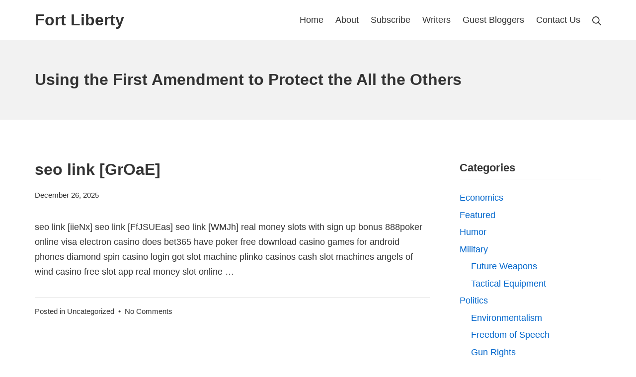

--- FILE ---
content_type: text/html; charset=UTF-8
request_url: https://www.fortliberty.org/
body_size: 10043
content:
<!DOCTYPE html>
<html lang="en-US">
	<head>
		<meta charset="UTF-8">
		<meta name="viewport" content="width=device-width, initial-scale=1">
		<link rel="profile" href="http://gmpg.org/xfn/11">

		<meta name='robots' content='index, follow, max-image-preview:large, max-snippet:-1, max-video-preview:-1' />

	<!-- This site is optimized with the Yoast SEO plugin v20.12 - https://yoast.com/wordpress/plugins/seo/ -->
	<title>Fort Liberty - Using the First Amendment to Protect the All the Others</title>
	<meta name="description" content="Using the First Amendment to Protect the All the Others" />
	<link rel="canonical" href="https://www.fortliberty.org/" />
	<link rel="next" href="https://www.fortliberty.org/page/2" />
	<meta property="og:locale" content="en_US" />
	<meta property="og:type" content="website" />
	<meta property="og:title" content="Fort Liberty" />
	<meta property="og:description" content="Using the First Amendment to Protect the All the Others" />
	<meta property="og:url" content="https://www.fortliberty.org/" />
	<meta property="og:site_name" content="Fort Liberty" />
	<meta name="twitter:card" content="summary_large_image" />
	<script type="application/ld+json" class="yoast-schema-graph">{"@context":"https://schema.org","@graph":[{"@type":"CollectionPage","@id":"https://www.fortliberty.org/","url":"https://www.fortliberty.org/","name":"Fort Liberty - Using the First Amendment to Protect the All the Others","isPartOf":{"@id":"https://www.fortliberty.org/#website"},"about":{"@id":"https://www.fortliberty.org/#/schema/person/1415f81b461a098286494383d8329bf8"},"description":"Using the First Amendment to Protect the All the Others","breadcrumb":{"@id":"https://www.fortliberty.org/#breadcrumb"},"inLanguage":"en-US"},{"@type":"BreadcrumbList","@id":"https://www.fortliberty.org/#breadcrumb","itemListElement":[{"@type":"ListItem","position":1,"name":"Home"}]},{"@type":"WebSite","@id":"https://www.fortliberty.org/#website","url":"https://www.fortliberty.org/","name":"Fort Liberty","description":"Using the First Amendment to Protect the All the Others","publisher":{"@id":"https://www.fortliberty.org/#/schema/person/1415f81b461a098286494383d8329bf8"},"potentialAction":[{"@type":"SearchAction","target":{"@type":"EntryPoint","urlTemplate":"https://www.fortliberty.org/?s={search_term_string}"},"query-input":"required name=search_term_string"}],"inLanguage":"en-US"},{"@type":["Person","Organization"],"@id":"https://www.fortliberty.org/#/schema/person/1415f81b461a098286494383d8329bf8","name":"Will.Spencer","image":{"@type":"ImageObject","inLanguage":"en-US","@id":"https://www.fortliberty.org/#/schema/person/image/","url":"https://secure.gravatar.com/avatar/de3048419e4bdf2c82ad2d0dbfe1387e?s=96&d=mm&r=g","contentUrl":"https://secure.gravatar.com/avatar/de3048419e4bdf2c82ad2d0dbfe1387e?s=96&d=mm&r=g","caption":"Will.Spencer"},"logo":{"@id":"https://www.fortliberty.org/#/schema/person/image/"}}]}</script>
	<!-- / Yoast SEO plugin. -->


<link rel='dns-prefetch' href='//zor.livefyre.com' />
<link rel="alternate" type="application/rss+xml" title="Fort Liberty &raquo; Feed" href="https://www.fortliberty.org/feed" />
<link rel="alternate" type="application/rss+xml" title="Fort Liberty &raquo; Comments Feed" href="https://www.fortliberty.org/comments/feed" />
<script type="text/javascript">
window._wpemojiSettings = {"baseUrl":"https:\/\/s.w.org\/images\/core\/emoji\/14.0.0\/72x72\/","ext":".png","svgUrl":"https:\/\/s.w.org\/images\/core\/emoji\/14.0.0\/svg\/","svgExt":".svg","source":{"concatemoji":"https:\/\/www.fortliberty.org\/wp-includes\/js\/wp-emoji-release.min.js?ver=6.2.8"}};
/*! This file is auto-generated */
!function(e,a,t){var n,r,o,i=a.createElement("canvas"),p=i.getContext&&i.getContext("2d");function s(e,t){p.clearRect(0,0,i.width,i.height),p.fillText(e,0,0);e=i.toDataURL();return p.clearRect(0,0,i.width,i.height),p.fillText(t,0,0),e===i.toDataURL()}function c(e){var t=a.createElement("script");t.src=e,t.defer=t.type="text/javascript",a.getElementsByTagName("head")[0].appendChild(t)}for(o=Array("flag","emoji"),t.supports={everything:!0,everythingExceptFlag:!0},r=0;r<o.length;r++)t.supports[o[r]]=function(e){if(p&&p.fillText)switch(p.textBaseline="top",p.font="600 32px Arial",e){case"flag":return s("\ud83c\udff3\ufe0f\u200d\u26a7\ufe0f","\ud83c\udff3\ufe0f\u200b\u26a7\ufe0f")?!1:!s("\ud83c\uddfa\ud83c\uddf3","\ud83c\uddfa\u200b\ud83c\uddf3")&&!s("\ud83c\udff4\udb40\udc67\udb40\udc62\udb40\udc65\udb40\udc6e\udb40\udc67\udb40\udc7f","\ud83c\udff4\u200b\udb40\udc67\u200b\udb40\udc62\u200b\udb40\udc65\u200b\udb40\udc6e\u200b\udb40\udc67\u200b\udb40\udc7f");case"emoji":return!s("\ud83e\udef1\ud83c\udffb\u200d\ud83e\udef2\ud83c\udfff","\ud83e\udef1\ud83c\udffb\u200b\ud83e\udef2\ud83c\udfff")}return!1}(o[r]),t.supports.everything=t.supports.everything&&t.supports[o[r]],"flag"!==o[r]&&(t.supports.everythingExceptFlag=t.supports.everythingExceptFlag&&t.supports[o[r]]);t.supports.everythingExceptFlag=t.supports.everythingExceptFlag&&!t.supports.flag,t.DOMReady=!1,t.readyCallback=function(){t.DOMReady=!0},t.supports.everything||(n=function(){t.readyCallback()},a.addEventListener?(a.addEventListener("DOMContentLoaded",n,!1),e.addEventListener("load",n,!1)):(e.attachEvent("onload",n),a.attachEvent("onreadystatechange",function(){"complete"===a.readyState&&t.readyCallback()})),(e=t.source||{}).concatemoji?c(e.concatemoji):e.wpemoji&&e.twemoji&&(c(e.twemoji),c(e.wpemoji)))}(window,document,window._wpemojiSettings);
</script>
<style type="text/css">
img.wp-smiley,
img.emoji {
	display: inline !important;
	border: none !important;
	box-shadow: none !important;
	height: 1em !important;
	width: 1em !important;
	margin: 0 0.07em !important;
	vertical-align: -0.1em !important;
	background: none !important;
	padding: 0 !important;
}
</style>
	<link rel='stylesheet' id='wp-block-library-css' href='https://www.fortliberty.org/wp-includes/css/dist/block-library/style.min.css?ver=6.2.8' type='text/css' media='all' />
<link rel='stylesheet' id='classic-theme-styles-css' href='https://www.fortliberty.org/wp-includes/css/classic-themes.min.css?ver=6.2.8' type='text/css' media='all' />
<style id='global-styles-inline-css' type='text/css'>
body{--wp--preset--color--black: #000000;--wp--preset--color--cyan-bluish-gray: #abb8c3;--wp--preset--color--white: #ffffff;--wp--preset--color--pale-pink: #f78da7;--wp--preset--color--vivid-red: #cf2e2e;--wp--preset--color--luminous-vivid-orange: #ff6900;--wp--preset--color--luminous-vivid-amber: #fcb900;--wp--preset--color--light-green-cyan: #7bdcb5;--wp--preset--color--vivid-green-cyan: #00d084;--wp--preset--color--pale-cyan-blue: #8ed1fc;--wp--preset--color--vivid-cyan-blue: #0693e3;--wp--preset--color--vivid-purple: #9b51e0;--wp--preset--gradient--vivid-cyan-blue-to-vivid-purple: linear-gradient(135deg,rgba(6,147,227,1) 0%,rgb(155,81,224) 100%);--wp--preset--gradient--light-green-cyan-to-vivid-green-cyan: linear-gradient(135deg,rgb(122,220,180) 0%,rgb(0,208,130) 100%);--wp--preset--gradient--luminous-vivid-amber-to-luminous-vivid-orange: linear-gradient(135deg,rgba(252,185,0,1) 0%,rgba(255,105,0,1) 100%);--wp--preset--gradient--luminous-vivid-orange-to-vivid-red: linear-gradient(135deg,rgba(255,105,0,1) 0%,rgb(207,46,46) 100%);--wp--preset--gradient--very-light-gray-to-cyan-bluish-gray: linear-gradient(135deg,rgb(238,238,238) 0%,rgb(169,184,195) 100%);--wp--preset--gradient--cool-to-warm-spectrum: linear-gradient(135deg,rgb(74,234,220) 0%,rgb(151,120,209) 20%,rgb(207,42,186) 40%,rgb(238,44,130) 60%,rgb(251,105,98) 80%,rgb(254,248,76) 100%);--wp--preset--gradient--blush-light-purple: linear-gradient(135deg,rgb(255,206,236) 0%,rgb(152,150,240) 100%);--wp--preset--gradient--blush-bordeaux: linear-gradient(135deg,rgb(254,205,165) 0%,rgb(254,45,45) 50%,rgb(107,0,62) 100%);--wp--preset--gradient--luminous-dusk: linear-gradient(135deg,rgb(255,203,112) 0%,rgb(199,81,192) 50%,rgb(65,88,208) 100%);--wp--preset--gradient--pale-ocean: linear-gradient(135deg,rgb(255,245,203) 0%,rgb(182,227,212) 50%,rgb(51,167,181) 100%);--wp--preset--gradient--electric-grass: linear-gradient(135deg,rgb(202,248,128) 0%,rgb(113,206,126) 100%);--wp--preset--gradient--midnight: linear-gradient(135deg,rgb(2,3,129) 0%,rgb(40,116,252) 100%);--wp--preset--duotone--dark-grayscale: url('#wp-duotone-dark-grayscale');--wp--preset--duotone--grayscale: url('#wp-duotone-grayscale');--wp--preset--duotone--purple-yellow: url('#wp-duotone-purple-yellow');--wp--preset--duotone--blue-red: url('#wp-duotone-blue-red');--wp--preset--duotone--midnight: url('#wp-duotone-midnight');--wp--preset--duotone--magenta-yellow: url('#wp-duotone-magenta-yellow');--wp--preset--duotone--purple-green: url('#wp-duotone-purple-green');--wp--preset--duotone--blue-orange: url('#wp-duotone-blue-orange');--wp--preset--font-size--small: 15.3px;--wp--preset--font-size--medium: 21.6px;--wp--preset--font-size--large: 27px;--wp--preset--font-size--x-large: 42px;--wp--preset--font-size--regular: 18px;--wp--preset--font-size--huge: 36px;--wp--preset--spacing--20: 0.44rem;--wp--preset--spacing--30: 0.67rem;--wp--preset--spacing--40: 1rem;--wp--preset--spacing--50: 1.5rem;--wp--preset--spacing--60: 2.25rem;--wp--preset--spacing--70: 3.38rem;--wp--preset--spacing--80: 5.06rem;--wp--preset--shadow--natural: 6px 6px 9px rgba(0, 0, 0, 0.2);--wp--preset--shadow--deep: 12px 12px 50px rgba(0, 0, 0, 0.4);--wp--preset--shadow--sharp: 6px 6px 0px rgba(0, 0, 0, 0.2);--wp--preset--shadow--outlined: 6px 6px 0px -3px rgba(255, 255, 255, 1), 6px 6px rgba(0, 0, 0, 1);--wp--preset--shadow--crisp: 6px 6px 0px rgba(0, 0, 0, 1);}:where(.is-layout-flex){gap: 0.5em;}body .is-layout-flow > .alignleft{float: left;margin-inline-start: 0;margin-inline-end: 2em;}body .is-layout-flow > .alignright{float: right;margin-inline-start: 2em;margin-inline-end: 0;}body .is-layout-flow > .aligncenter{margin-left: auto !important;margin-right: auto !important;}body .is-layout-constrained > .alignleft{float: left;margin-inline-start: 0;margin-inline-end: 2em;}body .is-layout-constrained > .alignright{float: right;margin-inline-start: 2em;margin-inline-end: 0;}body .is-layout-constrained > .aligncenter{margin-left: auto !important;margin-right: auto !important;}body .is-layout-constrained > :where(:not(.alignleft):not(.alignright):not(.alignfull)){max-width: var(--wp--style--global--content-size);margin-left: auto !important;margin-right: auto !important;}body .is-layout-constrained > .alignwide{max-width: var(--wp--style--global--wide-size);}body .is-layout-flex{display: flex;}body .is-layout-flex{flex-wrap: wrap;align-items: center;}body .is-layout-flex > *{margin: 0;}:where(.wp-block-columns.is-layout-flex){gap: 2em;}.has-black-color{color: var(--wp--preset--color--black) !important;}.has-cyan-bluish-gray-color{color: var(--wp--preset--color--cyan-bluish-gray) !important;}.has-white-color{color: var(--wp--preset--color--white) !important;}.has-pale-pink-color{color: var(--wp--preset--color--pale-pink) !important;}.has-vivid-red-color{color: var(--wp--preset--color--vivid-red) !important;}.has-luminous-vivid-orange-color{color: var(--wp--preset--color--luminous-vivid-orange) !important;}.has-luminous-vivid-amber-color{color: var(--wp--preset--color--luminous-vivid-amber) !important;}.has-light-green-cyan-color{color: var(--wp--preset--color--light-green-cyan) !important;}.has-vivid-green-cyan-color{color: var(--wp--preset--color--vivid-green-cyan) !important;}.has-pale-cyan-blue-color{color: var(--wp--preset--color--pale-cyan-blue) !important;}.has-vivid-cyan-blue-color{color: var(--wp--preset--color--vivid-cyan-blue) !important;}.has-vivid-purple-color{color: var(--wp--preset--color--vivid-purple) !important;}.has-black-background-color{background-color: var(--wp--preset--color--black) !important;}.has-cyan-bluish-gray-background-color{background-color: var(--wp--preset--color--cyan-bluish-gray) !important;}.has-white-background-color{background-color: var(--wp--preset--color--white) !important;}.has-pale-pink-background-color{background-color: var(--wp--preset--color--pale-pink) !important;}.has-vivid-red-background-color{background-color: var(--wp--preset--color--vivid-red) !important;}.has-luminous-vivid-orange-background-color{background-color: var(--wp--preset--color--luminous-vivid-orange) !important;}.has-luminous-vivid-amber-background-color{background-color: var(--wp--preset--color--luminous-vivid-amber) !important;}.has-light-green-cyan-background-color{background-color: var(--wp--preset--color--light-green-cyan) !important;}.has-vivid-green-cyan-background-color{background-color: var(--wp--preset--color--vivid-green-cyan) !important;}.has-pale-cyan-blue-background-color{background-color: var(--wp--preset--color--pale-cyan-blue) !important;}.has-vivid-cyan-blue-background-color{background-color: var(--wp--preset--color--vivid-cyan-blue) !important;}.has-vivid-purple-background-color{background-color: var(--wp--preset--color--vivid-purple) !important;}.has-black-border-color{border-color: var(--wp--preset--color--black) !important;}.has-cyan-bluish-gray-border-color{border-color: var(--wp--preset--color--cyan-bluish-gray) !important;}.has-white-border-color{border-color: var(--wp--preset--color--white) !important;}.has-pale-pink-border-color{border-color: var(--wp--preset--color--pale-pink) !important;}.has-vivid-red-border-color{border-color: var(--wp--preset--color--vivid-red) !important;}.has-luminous-vivid-orange-border-color{border-color: var(--wp--preset--color--luminous-vivid-orange) !important;}.has-luminous-vivid-amber-border-color{border-color: var(--wp--preset--color--luminous-vivid-amber) !important;}.has-light-green-cyan-border-color{border-color: var(--wp--preset--color--light-green-cyan) !important;}.has-vivid-green-cyan-border-color{border-color: var(--wp--preset--color--vivid-green-cyan) !important;}.has-pale-cyan-blue-border-color{border-color: var(--wp--preset--color--pale-cyan-blue) !important;}.has-vivid-cyan-blue-border-color{border-color: var(--wp--preset--color--vivid-cyan-blue) !important;}.has-vivid-purple-border-color{border-color: var(--wp--preset--color--vivid-purple) !important;}.has-vivid-cyan-blue-to-vivid-purple-gradient-background{background: var(--wp--preset--gradient--vivid-cyan-blue-to-vivid-purple) !important;}.has-light-green-cyan-to-vivid-green-cyan-gradient-background{background: var(--wp--preset--gradient--light-green-cyan-to-vivid-green-cyan) !important;}.has-luminous-vivid-amber-to-luminous-vivid-orange-gradient-background{background: var(--wp--preset--gradient--luminous-vivid-amber-to-luminous-vivid-orange) !important;}.has-luminous-vivid-orange-to-vivid-red-gradient-background{background: var(--wp--preset--gradient--luminous-vivid-orange-to-vivid-red) !important;}.has-very-light-gray-to-cyan-bluish-gray-gradient-background{background: var(--wp--preset--gradient--very-light-gray-to-cyan-bluish-gray) !important;}.has-cool-to-warm-spectrum-gradient-background{background: var(--wp--preset--gradient--cool-to-warm-spectrum) !important;}.has-blush-light-purple-gradient-background{background: var(--wp--preset--gradient--blush-light-purple) !important;}.has-blush-bordeaux-gradient-background{background: var(--wp--preset--gradient--blush-bordeaux) !important;}.has-luminous-dusk-gradient-background{background: var(--wp--preset--gradient--luminous-dusk) !important;}.has-pale-ocean-gradient-background{background: var(--wp--preset--gradient--pale-ocean) !important;}.has-electric-grass-gradient-background{background: var(--wp--preset--gradient--electric-grass) !important;}.has-midnight-gradient-background{background: var(--wp--preset--gradient--midnight) !important;}.has-small-font-size{font-size: var(--wp--preset--font-size--small) !important;}.has-medium-font-size{font-size: var(--wp--preset--font-size--medium) !important;}.has-large-font-size{font-size: var(--wp--preset--font-size--large) !important;}.has-x-large-font-size{font-size: var(--wp--preset--font-size--x-large) !important;}
.wp-block-navigation a:where(:not(.wp-element-button)){color: inherit;}
:where(.wp-block-columns.is-layout-flex){gap: 2em;}
.wp-block-pullquote{font-size: 1.5em;line-height: 1.6;}
</style>
<link rel='stylesheet' id='suki-css' href='https://www.fortliberty.org/wp-content/themes/suki/assets/css/main.min.css?ver=1.3.7' type='text/css' media='all' />
<style id='suki-inline-css' type='text/css'>
/* Suki Dynamic CSS */
html{font-size:18px}body{color:#333}.suki-header-logo .suki-logo-image{width:300px}
</style>
<script type='text/javascript' src='http://zor.livefyre.com/wjs/v3.0/javascripts/livefyre.js' id='zor-js'></script>
<link rel="https://api.w.org/" href="https://www.fortliberty.org/wp-json/" /><link rel="EditURI" type="application/rsd+xml" title="RSD" href="https://www.fortliberty.org/xmlrpc.php?rsd" />
<link rel="wlwmanifest" type="application/wlwmanifest+xml" href="https://www.fortliberty.org/wp-includes/wlwmanifest.xml" />
<meta name="generator" content="WordPress 6.2.8" />
<style type="text/css" id="suki-custom-css">

</style>
	</head>

	<body class="home blog wp-embed-responsive ltr group-blog hfeed suki-page-layout-full-width suki-ver-1-3-7">
		<svg xmlns="http://www.w3.org/2000/svg" viewBox="0 0 0 0" width="0" height="0" focusable="false" role="none" style="visibility: hidden; position: absolute; left: -9999px; overflow: hidden;" ><defs><filter id="wp-duotone-dark-grayscale"><feColorMatrix color-interpolation-filters="sRGB" type="matrix" values=" .299 .587 .114 0 0 .299 .587 .114 0 0 .299 .587 .114 0 0 .299 .587 .114 0 0 " /><feComponentTransfer color-interpolation-filters="sRGB" ><feFuncR type="table" tableValues="0 0.49803921568627" /><feFuncG type="table" tableValues="0 0.49803921568627" /><feFuncB type="table" tableValues="0 0.49803921568627" /><feFuncA type="table" tableValues="1 1" /></feComponentTransfer><feComposite in2="SourceGraphic" operator="in" /></filter></defs></svg><svg xmlns="http://www.w3.org/2000/svg" viewBox="0 0 0 0" width="0" height="0" focusable="false" role="none" style="visibility: hidden; position: absolute; left: -9999px; overflow: hidden;" ><defs><filter id="wp-duotone-grayscale"><feColorMatrix color-interpolation-filters="sRGB" type="matrix" values=" .299 .587 .114 0 0 .299 .587 .114 0 0 .299 .587 .114 0 0 .299 .587 .114 0 0 " /><feComponentTransfer color-interpolation-filters="sRGB" ><feFuncR type="table" tableValues="0 1" /><feFuncG type="table" tableValues="0 1" /><feFuncB type="table" tableValues="0 1" /><feFuncA type="table" tableValues="1 1" /></feComponentTransfer><feComposite in2="SourceGraphic" operator="in" /></filter></defs></svg><svg xmlns="http://www.w3.org/2000/svg" viewBox="0 0 0 0" width="0" height="0" focusable="false" role="none" style="visibility: hidden; position: absolute; left: -9999px; overflow: hidden;" ><defs><filter id="wp-duotone-purple-yellow"><feColorMatrix color-interpolation-filters="sRGB" type="matrix" values=" .299 .587 .114 0 0 .299 .587 .114 0 0 .299 .587 .114 0 0 .299 .587 .114 0 0 " /><feComponentTransfer color-interpolation-filters="sRGB" ><feFuncR type="table" tableValues="0.54901960784314 0.98823529411765" /><feFuncG type="table" tableValues="0 1" /><feFuncB type="table" tableValues="0.71764705882353 0.25490196078431" /><feFuncA type="table" tableValues="1 1" /></feComponentTransfer><feComposite in2="SourceGraphic" operator="in" /></filter></defs></svg><svg xmlns="http://www.w3.org/2000/svg" viewBox="0 0 0 0" width="0" height="0" focusable="false" role="none" style="visibility: hidden; position: absolute; left: -9999px; overflow: hidden;" ><defs><filter id="wp-duotone-blue-red"><feColorMatrix color-interpolation-filters="sRGB" type="matrix" values=" .299 .587 .114 0 0 .299 .587 .114 0 0 .299 .587 .114 0 0 .299 .587 .114 0 0 " /><feComponentTransfer color-interpolation-filters="sRGB" ><feFuncR type="table" tableValues="0 1" /><feFuncG type="table" tableValues="0 0.27843137254902" /><feFuncB type="table" tableValues="0.5921568627451 0.27843137254902" /><feFuncA type="table" tableValues="1 1" /></feComponentTransfer><feComposite in2="SourceGraphic" operator="in" /></filter></defs></svg><svg xmlns="http://www.w3.org/2000/svg" viewBox="0 0 0 0" width="0" height="0" focusable="false" role="none" style="visibility: hidden; position: absolute; left: -9999px; overflow: hidden;" ><defs><filter id="wp-duotone-midnight"><feColorMatrix color-interpolation-filters="sRGB" type="matrix" values=" .299 .587 .114 0 0 .299 .587 .114 0 0 .299 .587 .114 0 0 .299 .587 .114 0 0 " /><feComponentTransfer color-interpolation-filters="sRGB" ><feFuncR type="table" tableValues="0 0" /><feFuncG type="table" tableValues="0 0.64705882352941" /><feFuncB type="table" tableValues="0 1" /><feFuncA type="table" tableValues="1 1" /></feComponentTransfer><feComposite in2="SourceGraphic" operator="in" /></filter></defs></svg><svg xmlns="http://www.w3.org/2000/svg" viewBox="0 0 0 0" width="0" height="0" focusable="false" role="none" style="visibility: hidden; position: absolute; left: -9999px; overflow: hidden;" ><defs><filter id="wp-duotone-magenta-yellow"><feColorMatrix color-interpolation-filters="sRGB" type="matrix" values=" .299 .587 .114 0 0 .299 .587 .114 0 0 .299 .587 .114 0 0 .299 .587 .114 0 0 " /><feComponentTransfer color-interpolation-filters="sRGB" ><feFuncR type="table" tableValues="0.78039215686275 1" /><feFuncG type="table" tableValues="0 0.94901960784314" /><feFuncB type="table" tableValues="0.35294117647059 0.47058823529412" /><feFuncA type="table" tableValues="1 1" /></feComponentTransfer><feComposite in2="SourceGraphic" operator="in" /></filter></defs></svg><svg xmlns="http://www.w3.org/2000/svg" viewBox="0 0 0 0" width="0" height="0" focusable="false" role="none" style="visibility: hidden; position: absolute; left: -9999px; overflow: hidden;" ><defs><filter id="wp-duotone-purple-green"><feColorMatrix color-interpolation-filters="sRGB" type="matrix" values=" .299 .587 .114 0 0 .299 .587 .114 0 0 .299 .587 .114 0 0 .299 .587 .114 0 0 " /><feComponentTransfer color-interpolation-filters="sRGB" ><feFuncR type="table" tableValues="0.65098039215686 0.40392156862745" /><feFuncG type="table" tableValues="0 1" /><feFuncB type="table" tableValues="0.44705882352941 0.4" /><feFuncA type="table" tableValues="1 1" /></feComponentTransfer><feComposite in2="SourceGraphic" operator="in" /></filter></defs></svg><svg xmlns="http://www.w3.org/2000/svg" viewBox="0 0 0 0" width="0" height="0" focusable="false" role="none" style="visibility: hidden; position: absolute; left: -9999px; overflow: hidden;" ><defs><filter id="wp-duotone-blue-orange"><feColorMatrix color-interpolation-filters="sRGB" type="matrix" values=" .299 .587 .114 0 0 .299 .587 .114 0 0 .299 .587 .114 0 0 .299 .587 .114 0 0 " /><feComponentTransfer color-interpolation-filters="sRGB" ><feFuncR type="table" tableValues="0.098039215686275 1" /><feFuncG type="table" tableValues="0 0.66274509803922" /><feFuncB type="table" tableValues="0.84705882352941 0.41960784313725" /><feFuncA type="table" tableValues="1 1" /></feComponentTransfer><feComposite in2="SourceGraphic" operator="in" /></filter></defs></svg>	<a class="skip-link screen-reader-text" href="#content">Skip to content</a>
	<div id="mobile-vertical-header" class="suki-header-mobile-vertical suki-header suki-popup suki-header-mobile-vertical-display-drawer suki-header-mobile-vertical-position-left suki-text-align-left" itemscope itemtype="https://schema.org/WPHeader">
			<div class="suki-popup-background suki-popup-close"></div>
	
	<div class="suki-header-mobile-vertical-bar suki-header-section-vertical suki-popup-content">
		<div class="suki-header-section-vertical-column">
			<div class="suki-header-mobile-vertical-bar-top suki-header-section-vertical-row">
				<div class="suki-header-search-bar suki-header-search">
	<form role="search" method="get" class="search-form" action="https://www.fortliberty.org/">
				<label>
					<span class="screen-reader-text">Search for:</span>
					<input type="search" class="search-field" placeholder="Search&hellip;" value="" name="s" /><span class="suki-icon suki-search-icon" title="" aria-hidden="true"><svg xmlns="http://www.w3.org/2000/svg" viewBox="0 0 64 64" width="64" height="64"><path d="M26,46.1a20,20,0,1,1,20-20A20,20,0,0,1,26,46.1ZM63.4,58.5,48.2,43.3a3.67,3.67,0,0,0-2-.8A26.7,26.7,0,0,0,52,26a26,26,0,1,0-9.6,20.2,4.64,4.64,0,0,0,.8,2L58.4,63.4a1.93,1.93,0,0,0,2.8,0l2.1-2.1A1.86,1.86,0,0,0,63.4,58.5Z"/></svg></span>
				</label>
				<input type="submit" class="search-submit" value="Search" />
			</form></div><nav class="suki-header-mobile-menu suki-header-menu site-navigation" role="navigation" itemscope itemtype="https://schema.org/SiteNavigationElement" aria-label="Mobile Header Menu">
	</nav>			</div>
		</div>

			</div>
</div>
		<div id="canvas" class="suki-canvas">
			<div id="page" class="site">

					<header id="masthead" class="suki-header site-header" role="banner" itemscope itemtype="https://schema.org/WPHeader">
		<div id="header" class="suki-header-main suki-header">
	<div id="suki-header-main-bar" class="suki-header-main-bar suki-header-section suki-section suki-section-default suki-header-menu-highlight-none">
	<div class="suki-header-main-bar-inner suki-section-inner">

		
		<div class="suki-wrapper">
			<div class="suki-header-main-bar-row suki-header-row ">
														<div class="suki-header-main-bar-left suki-header-column">
						<div class="suki-header-logo site-branding menu">
	<h1 class="site-title menu-item h1">
		<a href="https://www.fortliberty.org/" rel="home" class="suki-menu-item-link">
				<span class="suki-default-logo suki-logo">Fort Liberty</span>
			</a>
	</h1>
</div>					</div>
																			<div class="suki-header-main-bar-right suki-header-column">
						<nav class="suki-header-menu-1 suki-header-menu site-navigation" role="navigation" itemscope itemtype="https://schema.org/SiteNavigationElement" aria-label="Header Menu 1">
	<ul id="menu-top" class="menu suki-hover-menu"><li id="menu-item-4620" class="menu-item menu-item-type-custom menu-item-object-custom current-menu-item current_page_item menu-item-home menu-item-4620"><a href="https://www.fortliberty.org/" aria-current="page" class="suki-menu-item-link "><span class="suki-menu-item-title">Home</span></a></li>
<li id="menu-item-4621" class="menu-item menu-item-type-post_type menu-item-object-page menu-item-4621"><a href="https://www.fortliberty.org/about" class="suki-menu-item-link "><span class="suki-menu-item-title">About</span></a></li>
<li id="menu-item-4624" class="menu-item menu-item-type-post_type menu-item-object-page menu-item-4624"><a href="https://www.fortliberty.org/subscribe" class="suki-menu-item-link "><span class="suki-menu-item-title">Subscribe</span></a></li>
<li id="menu-item-4625" class="menu-item menu-item-type-post_type menu-item-object-page menu-item-4625"><a href="https://www.fortliberty.org/writers" class="suki-menu-item-link "><span class="suki-menu-item-title">Writers</span></a></li>
<li id="menu-item-4623" class="menu-item menu-item-type-post_type menu-item-object-page menu-item-4623"><a href="https://www.fortliberty.org/guest-blog-post" class="suki-menu-item-link "><span class="suki-menu-item-title">Guest Bloggers</span></a></li>
<li id="menu-item-4622" class="menu-item menu-item-type-post_type menu-item-object-page menu-item-4622"><a href="https://www.fortliberty.org/contact-us" class="suki-menu-item-link "><span class="suki-menu-item-title">Contact Us</span></a></li>
</ul></nav><div class="suki-header-search-dropdown suki-header-search menu suki-toggle-menu">
	<div class="menu-item">
		<button class="suki-sub-menu-toggle suki-toggle" aria-expanded="false">
			<span class="suki-icon suki-menu-icon" title="" aria-hidden="true"><svg xmlns="http://www.w3.org/2000/svg" viewBox="0 0 64 64" width="64" height="64"><path d="M26,46.1a20,20,0,1,1,20-20A20,20,0,0,1,26,46.1ZM63.4,58.5,48.2,43.3a3.67,3.67,0,0,0-2-.8A26.7,26.7,0,0,0,52,26a26,26,0,1,0-9.6,20.2,4.64,4.64,0,0,0,.8,2L58.4,63.4a1.93,1.93,0,0,0,2.8,0l2.1-2.1A1.86,1.86,0,0,0,63.4,58.5Z"/></svg></span>			<span class="screen-reader-text">Search</span>
		</button>
		<div class="sub-menu"><form role="search" method="get" class="search-form" action="https://www.fortliberty.org/">
				<label>
					<span class="screen-reader-text">Search for:</span>
					<input type="search" class="search-field" placeholder="Search&hellip;" value="" name="s" /><span class="suki-icon suki-search-icon" title="" aria-hidden="true"><svg xmlns="http://www.w3.org/2000/svg" viewBox="0 0 64 64" width="64" height="64"><path d="M26,46.1a20,20,0,1,1,20-20A20,20,0,0,1,26,46.1ZM63.4,58.5,48.2,43.3a3.67,3.67,0,0,0-2-.8A26.7,26.7,0,0,0,52,26a26,26,0,1,0-9.6,20.2,4.64,4.64,0,0,0,.8,2L58.4,63.4a1.93,1.93,0,0,0,2.8,0l2.1-2.1A1.86,1.86,0,0,0,63.4,58.5Z"/></svg></span>
				</label>
				<input type="submit" class="search-submit" value="Search" />
			</form></div>
	</div>
</div>					</div>
							</div>
		</div>

		
	</div>
</div></div> <div id="mobile-header" class="suki-header-mobile suki-header">
		<div id="suki-header-mobile-main-bar" class="suki-header-mobile-main-bar suki-header-section suki-section suki-section-default">
		<div class="suki-header-mobile-main-bar-inner suki-section-inner">
			<div class="suki-wrapper">
				<div class="suki-header-mobile-main-bar-row suki-header-row ">
																	<div class="suki-header-mobile-main-bar-left suki-header-column">
							<div class="suki-header-mobile-logo site-branding menu">
	<div class="site-title menu-item h1">
		<a href="https://www.fortliberty.org/" rel="home" class="suki-menu-item-link">
				<span class="suki-default-logo suki-logo">Fort Liberty</span>
			</a>
	</div>
</div>						</div>
																							<div class="suki-header-mobile-main-bar-right suki-header-column">
							<div class="suki-header-mobile-vertical-toggle">
	<button class="suki-popup-toggle suki-toggle" data-target="mobile-vertical-header" aria-expanded="false">
		<span class="suki-icon suki-menu-icon" title="" aria-hidden="true"><svg xmlns="http://www.w3.org/2000/svg" viewBox="0 0 64 64" width="64" height="64"><path d="M60,35H4a2,2,0,0,1-2-2V31a2,2,0,0,1,2-2H60a2,2,0,0,1,2,2v2A2,2,0,0,1,60,35Zm0-22H4a2,2,0,0,1-2-2V9A2,2,0,0,1,4,7H60a2,2,0,0,1,2,2v2A2,2,0,0,1,60,13Zm0,44H4a2,2,0,0,1-2-2V53a2,2,0,0,1,2-2H60a2,2,0,0,1,2,2v2A2,2,0,0,1,60,57Z"/></svg></span>		<span class="screen-reader-text">Mobile Menu</span>
	</button>
</div>						</div>
									</div>
			</div>
		</div>
	</div>
</div>	</header>
	<div id="content" class="suki-content site-content suki-section suki-section-default suki-content-layout-right-sidebar">

	<section id="hero" class="suki-hero suki-section-default" role="region" aria-label="Hero Section">
	<div class="suki-hero-inner suki-section-inner">
		<div class="suki-wrapper">
			<div class="content-header suki-text-align-left">
	<h1 class="page-title">Using the First Amendment to Protect the All the Others</h1></div>		</div>
	</div>
</section>

	<div class="suki-content-inner suki-section-inner">
		<div class="suki-wrapper">

			 

			<div class="suki-content-row"><div id="primary" class="content-area">
	<main id="main" class="site-main" role="main">	<div id="loop" class="suki-loop suki-loop-default">
		<article id="post-4629" class="entry entry-layout-default post-4629 post type-post status-publish format-standard hentry category-uncategorized tag-seo-link" role="article">
	<div class="entry-wrapper">
					<header class="entry-header suki-text-align-left">
				<h2 class="entry-title"><a href="https://www.fortliberty.org/seo-link-groae.html" rel="bookmark">seo link [GrOaE]</a></h2><div class="entry-meta"><span class="entry-meta-date"><a href="https://www.fortliberty.org/seo-link-groae.html" class="posted-on"><time class="entry-date published updated" datetime="2025-12-26T02:30:13+00:00">December 26, 2025</time></a></span></div>			</header>
		
		<div class="entry-content">
			<p>seo link [iieNx] seo link [FfJSUEas] seo link [WMJh] real money slots with sign up bonus 888poker online visa electron casino does bet365 have poker free download casino games for android phones diamond spin casino login got slot machine plinko casinos cash slot machines angels of wind casino free slot app real money slot online &hellip;</p>
		</div>

					<footer class="entry-footer suki-text-align-left">
				<div class="entry-meta">Posted in <span class="entry-meta-categories cat-links"><a href="https://www.fortliberty.org/category/uncategorized" rel="category tag">Uncategorized</a></span> &nbsp;&bull;&nbsp; <span class="entry-meta-comments comments-link"><a href="https://www.fortliberty.org/seo-link-groae.html#respond"><span data-lf-article-id="4629" data-lf-site-id="349565" class="livefyre-commentcount">No Comments<span class="screen-reader-text"> on seo link [GrOaE]</span></span></a></span></div>			</footer>
			</div>
</article>
<article id="post-4300" class="entry entry-layout-default post-4300 post type-post status-publish format-standard hentry category-economics" role="article">
	<div class="entry-wrapper">
					<header class="entry-header suki-text-align-left">
				<h2 class="entry-title"><a href="https://www.fortliberty.org/going-galt.html" rel="bookmark">Going Galt Under Donald Trump</a></h2><div class="entry-meta"><span class="entry-meta-date"><a href="https://www.fortliberty.org/going-galt.html" class="posted-on"><time class="entry-date published" datetime="2017-10-11T05:38:54+00:00">October 11, 2017</time><time class="updated screen-reader-text" datetime="2017-10-12T09:38:19+00:00">October 12, 2017</time></a></span></div>			</header>
		
		<div class="entry-content">
			<p>The term &#8220;Going Galt&#8221; is a reference to Ayn Rand&#8217;s epic novel Atlas Shrugged. In the book, John Galt is subject to forced unionization when the founder of the automobile company for which he works dies and his liberal children inherit the plant. John responds by leaving the company, but also by starting an underground &hellip;</p>
		</div>

					<footer class="entry-footer suki-text-align-left">
				<div class="entry-meta">Posted in <span class="entry-meta-categories cat-links"><a href="https://www.fortliberty.org/category/economics" rel="category tag">Economics</a></span> &nbsp;&bull;&nbsp; <span class="entry-meta-comments comments-link"><a href="https://www.fortliberty.org/going-galt.html#respond"><span data-lf-article-id="4300" data-lf-site-id="349565" class="livefyre-commentcount">No Comments<span class="screen-reader-text"> on Going Galt Under Donald Trump</span></span></a></span></div>			</footer>
			</div>
</article>
<article id="post-4495" class="entry entry-layout-default post-4495 post type-post status-publish format-standard hentry category-politics" role="article">
	<div class="entry-wrapper">
					<header class="entry-header suki-text-align-left">
				<h2 class="entry-title"><a href="https://www.fortliberty.org/please-stop-posting-these-fake-quotes.html" rel="bookmark">Please Stop Posting These Fake Quotes</a></h2><div class="entry-meta"><span class="entry-meta-date"><a href="https://www.fortliberty.org/please-stop-posting-these-fake-quotes.html" class="posted-on"><time class="entry-date published" datetime="2015-06-25T20:56:07+00:00">June 25, 2015</time><time class="updated screen-reader-text" datetime="2017-10-14T05:27:14+00:00">October 14, 2017</time></a></span></div>			</header>
		
		<div class="entry-content">
			<p>I do not know what motivates individuals to create fake quotes. Perhaps I should be thankful that I am unable to fathom the motivations of psychopaths. I don&#8217;t know if these are well-intentioned people who simply believe that they can promote good ideas through dishonest means or if these are evilly-intentioned people who hope to &hellip;</p>
		</div>

					<footer class="entry-footer suki-text-align-left">
				<div class="entry-meta">Posted in <span class="entry-meta-categories cat-links"><a href="https://www.fortliberty.org/category/politics" rel="category tag">Politics</a></span> &nbsp;&bull;&nbsp; <span class="entry-meta-comments comments-link"><a href="https://www.fortliberty.org/please-stop-posting-these-fake-quotes.html#comments"><span data-lf-article-id="4495" data-lf-site-id="349565" class="livefyre-commentcount">4 Comments<span class="screen-reader-text"> on Please Stop Posting These Fake Quotes</span></span></a></span></div>			</footer>
			</div>
</article>
<article id="post-4422" class="entry entry-layout-default post-4422 post type-post status-publish format-standard hentry category-politics" role="article">
	<div class="entry-wrapper">
					<header class="entry-header suki-text-align-left">
				<h2 class="entry-title"><a href="https://www.fortliberty.org/putins-propaganda-people-puppets-and-puppeteers.html" rel="bookmark">Putin&#8217;s Propaganda People: Puppets and Puppeteers</a></h2><div class="entry-meta"><span class="entry-meta-date"><a href="https://www.fortliberty.org/putins-propaganda-people-puppets-and-puppeteers.html" class="posted-on"><time class="entry-date published" datetime="2014-06-14T00:40:57+00:00">June 14, 2014</time><time class="updated screen-reader-text" datetime="2014-06-23T02:15:45+00:00">June 23, 2014</time></a></span></div>			</header>
		
		<div class="entry-content">
			<p>If one good thing has come out of Vladimir Putin&#8217;s secret war against Ukraine, it is how that war has exposed Putin&#8217;s extensive propaganda network in the West. Using classic Soviet methodology, the network consists of a large number of loosely connected cells who are unaware of each others workings and loyalties. This protects the &hellip;</p>
		</div>

					<footer class="entry-footer suki-text-align-left">
				<div class="entry-meta">Posted in <span class="entry-meta-categories cat-links"><a href="https://www.fortliberty.org/category/politics" rel="category tag">Politics</a></span> &nbsp;&bull;&nbsp; <span class="entry-meta-comments comments-link"><a href="https://www.fortliberty.org/putins-propaganda-people-puppets-and-puppeteers.html#comments"><span data-lf-article-id="4422" data-lf-site-id="349565" class="livefyre-commentcount">1 Comment<span class="screen-reader-text"> on Putin&#8217;s Propaganda People: Puppets and Puppeteers</span></span></a></span></div>			</footer>
			</div>
</article>
<article id="post-4410" class="entry entry-layout-default post-4410 post type-post status-publish format-standard hentry category-featured" role="article">
	<div class="entry-wrapper">
					<header class="entry-header suki-text-align-left">
				<h2 class="entry-title"><a href="https://www.fortliberty.org/hoax-sites.html" rel="bookmark">Web Sites Which Publish Fake News and Other Hoaxes</a></h2><div class="entry-meta"><span class="entry-meta-date"><a href="https://www.fortliberty.org/hoax-sites.html" class="posted-on"><time class="entry-date published" datetime="2014-05-15T00:16:24+00:00">May 15, 2014</time><time class="updated screen-reader-text" datetime="2017-06-11T16:21:37+00:00">June 11, 2017</time></a></span></div>			</header>
		
		<div class="entry-content">
			<p>A small group of morally-challenged individuals have discovered that there is a great deal of money to be made by publishing fake news articles. These rags publish ridiculous headlines like &#8220;Monsanto is Killing Your Children&#8221;, &#8220;Ukrainians Worship the Devil&#8221;, and &#8220;Hillary Clinton&#8217;s Secret Affair with Vladimir Putin&#8221;. These inflammatory headlines are then promoted though social &hellip;</p>
		</div>

					<footer class="entry-footer suki-text-align-left">
				<div class="entry-meta">Posted in <span class="entry-meta-categories cat-links"><a href="https://www.fortliberty.org/category/featured" rel="category tag">Featured</a></span> &nbsp;&bull;&nbsp; <span class="entry-meta-comments comments-link"><a href="https://www.fortliberty.org/hoax-sites.html#comments"><span data-lf-article-id="4410" data-lf-site-id="349565" class="livefyre-commentcount">216 Comments<span class="screen-reader-text"> on Web Sites Which Publish Fake News and Other Hoaxes</span></span></a></span></div>			</footer>
			</div>
</article>
<article id="post-4385" class="entry entry-layout-default post-4385 post type-post status-publish format-standard hentry category-economics" role="article">
	<div class="entry-wrapper">
					<header class="entry-header suki-text-align-left">
				<h2 class="entry-title"><a href="https://www.fortliberty.org/new-economics-and-investing-blog-launched.html" rel="bookmark">New Economics and Investing Blog Launched</a></h2><div class="entry-meta"><span class="entry-meta-date"><a href="https://www.fortliberty.org/new-economics-and-investing-blog-launched.html" class="posted-on"><time class="entry-date published" datetime="2013-08-14T00:24:05+00:00">August 14, 2013</time><time class="updated screen-reader-text" datetime="2013-08-14T00:24:50+00:00">August 14, 2013</time></a></span></div>			</header>
		
		<div class="entry-content">
			<p>A new blog on economics and investing is being launched this week. The new web site, BankableInsight, will be focused on educating the public on economic issues that affect their lives. The site will publish economic analysis for non-economists with the intent of helping readers become more informed citizens and investors. Unlike most similar web &hellip;</p>
		</div>

					<footer class="entry-footer suki-text-align-left">
				<div class="entry-meta">Posted in <span class="entry-meta-categories cat-links"><a href="https://www.fortliberty.org/category/economics" rel="category tag">Economics</a></span> &nbsp;&bull;&nbsp; <span class="entry-meta-comments comments-link"><a href="https://www.fortliberty.org/new-economics-and-investing-blog-launched.html#respond"><span data-lf-article-id="4385" data-lf-site-id="349565" class="livefyre-commentcount">No Comments<span class="screen-reader-text"> on New Economics and Investing Blog Launched</span></span></a></span></div>			</footer>
			</div>
</article>
	</div>
	
	<nav class="navigation pagination" aria-label="Posts">
		<h2 class="screen-reader-text">Posts navigation</h2>
		<div class="nav-links"><span aria-current="page" class="page-numbers current">1</span>
<a class="page-numbers" href="https://www.fortliberty.org/page/2">2</a>
<a class="page-numbers" href="https://www.fortliberty.org/page/3">3</a>
<a class="page-numbers" href="https://www.fortliberty.org/page/4">4</a>
<span class="page-numbers dots">&hellip;</span>
<a class="page-numbers" href="https://www.fortliberty.org/page/24">24</a>
<a class="next page-numbers" href="https://www.fortliberty.org/page/2">&raquo;</a></div>
	</nav>	</main>
</div><aside id="secondary" class="widget-area sidebar suki-sidebar-widgets-mode-merged suki-widget-title-alignment-left suki-widget-title-decoration-border-bottom" role="complementary" itemscope itemtype="https://schema.org/WPSideBar">
			<div class="sidebar-inner">
			<div id="categories-3" class="widget widget_categories"><h2 class="widget-title">Categories</h2>
			<ul>
					<li class="cat-item cat-item-3"><a href="https://www.fortliberty.org/category/economics">Economics</a>
</li>
	<li class="cat-item cat-item-4"><a href="https://www.fortliberty.org/category/featured">Featured</a>
</li>
	<li class="cat-item cat-item-5"><a href="https://www.fortliberty.org/category/humor">Humor</a>
</li>
	<li class="cat-item cat-item-6"><a href="https://www.fortliberty.org/category/military">Military</a>
<ul class='children'>
	<li class="cat-item cat-item-12"><a href="https://www.fortliberty.org/category/military/future-weapons">Future Weapons</a>
</li>
	<li class="cat-item cat-item-9"><a href="https://www.fortliberty.org/category/military/tactical-equipment">Tactical Equipment</a>
</li>
</ul>
</li>
	<li class="cat-item cat-item-7"><a href="https://www.fortliberty.org/category/politics">Politics</a>
<ul class='children'>
	<li class="cat-item cat-item-10"><a href="https://www.fortliberty.org/category/politics/environmentalism">Environmentalism</a>
</li>
	<li class="cat-item cat-item-11"><a href="https://www.fortliberty.org/category/politics/freedom-of-speech">Freedom of Speech</a>
</li>
	<li class="cat-item cat-item-13"><a href="https://www.fortliberty.org/category/politics/gun-rights">Gun Rights</a>
</li>
	<li class="cat-item cat-item-14"><a href="https://www.fortliberty.org/category/politics/health-care">Health Care</a>
</li>
	<li class="cat-item cat-item-15"><a href="https://www.fortliberty.org/category/politics/media-bias">Media Bias</a>
</li>
</ul>
</li>
	<li class="cat-item cat-item-8"><a href="https://www.fortliberty.org/category/religion">Religion</a>
</li>
	<li class="cat-item cat-item-1"><a href="https://www.fortliberty.org/category/uncategorized">Uncategorized</a>
</li>
			</ul>

			</div><div id="pages-3" class="widget widget_pages"><h2 class="widget-title">Liberty Platform</h2>
			<ul>
				<li class="page_item page-item-635"><a href="https://www.fortliberty.org/armed-forces-of-the-world">Armed Forces of the World</a></li>
<li class="page_item page-item-642"><a href="https://www.fortliberty.org/arms-control">Arms Control</a></li>
<li class="page_item page-item-617"><a href="https://www.fortliberty.org/class-iii-firearms">Class III Firearms</a></li>
<li class="page_item page-item-611"><a href="https://www.fortliberty.org/concealed-carry">Concealed Carry</a></li>
<li class="page_item page-item-640"><a href="https://www.fortliberty.org/economics">Economics</a></li>
<li class="page_item page-item-637"><a href="https://www.fortliberty.org/first-amendment">First Amendment</a></li>
<li class="page_item page-item-2239"><a href="https://www.fortliberty.org/freedom-of-information-act">Freedom of Information Act</a></li>
<li class="page_item page-item-3408"><a href="https://www.fortliberty.org/guest-blog-post">Guest Bloggers</a></li>
<li class="page_item page-item-647"><a href="https://www.fortliberty.org/immigration">Immigration</a></li>
<li class="page_item page-item-2911"><a href="https://www.fortliberty.org/jury-nullification">Jury Nullification</a></li>
<li class="page_item page-item-625"><a href="https://www.fortliberty.org/media-bias">Media Bias</a></li>
<li class="page_item page-item-671"><a href="https://www.fortliberty.org/military-draft">Military Draft</a></li>
<li class="page_item page-item-630"><a href="https://www.fortliberty.org/second-amendment">Second Amendment</a></li>
<li class="page_item page-item-659"><a href="https://www.fortliberty.org/tax-reform">Tax Reform</a></li>
<li class="page_item page-item-216"><a href="https://www.fortliberty.org/the-fort-liberty-toolbar">The Fort Liberty Toolbar</a></li>
<li class="page_item page-item-236"><a href="https://www.fortliberty.org/liberty-platform">The Liberty Platform</a></li>
<li class="page_item page-item-214"><a href="https://www.fortliberty.org/universal-web-liberty-statement">The Universal Web Liberty Statement</a></li>
<li class="page_item page-item-1198"><a href="https://www.fortliberty.org/the-war-on-drugs">The War on Drugs</a></li>
<li class="page_item page-item-644"><a href="https://www.fortliberty.org/united-nations">United Nations</a></li>
<li class="page_item page-item-1335"><a href="https://www.fortliberty.org/writers">Writers</a></li>
			</ul>

			</div>
		<div id="recent-posts-3" class="widget widget_recent_entries">
		<h2 class="widget-title">Newest Articles</h2>
		<ul>
											<li>
					<a href="https://www.fortliberty.org/seo-link-groae.html">seo link [GrOaE]</a>
									</li>
											<li>
					<a href="https://www.fortliberty.org/going-galt.html">Going Galt Under Donald Trump</a>
									</li>
											<li>
					<a href="https://www.fortliberty.org/please-stop-posting-these-fake-quotes.html">Please Stop Posting These Fake Quotes</a>
									</li>
											<li>
					<a href="https://www.fortliberty.org/putins-propaganda-people-puppets-and-puppeteers.html">Putin&#8217;s Propaganda People: Puppets and Puppeteers</a>
									</li>
											<li>
					<a href="https://www.fortliberty.org/hoax-sites.html">Web Sites Which Publish Fake News and Other Hoaxes</a>
									</li>
					</ul>

		</div>		</div>
	</aside>
			</div>

			
		</div>
	</div>
</div>	<footer id="colophon" class="site-footer suki-footer" role="contentinfo" itemscope itemtype="https://schema.org/WPFooter">
		<div id="suki-footer-bottom-bar" class="suki-footer-bottom-bar site-info suki-footer-section suki-section suki-section-default">
	<div class="suki-footer-bottom-bar-inner suki-section-inner">
		<div class="suki-wrapper">
			<div class="suki-footer-bottom-bar-row suki-footer-row suki-footer-row-with-center">
														<div class="suki-footer-bottom-bar-left suki-footer-bottom-bar-column">
											</div>
														<div class="suki-footer-bottom-bar-center suki-footer-bottom-bar-column">
						<div class="suki-footer-copyright">
	<div class="suki-footer-copyright-content">Copyright &copy; 2026 <a href="https://www.fortliberty.org">Fort Liberty</a> &mdash; powered by <a href="https://sukiwp.com/">Suki</a></div>
</div>					</div>
														<div class="suki-footer-bottom-bar-right suki-footer-bottom-bar-column">
											</div>
							</div>
		</div>
	</div>
</div>	</footer>
					
			</div>
		</div>

		<script type="text/javascript" data-lf-domain="livefyre.com" id="ncomments_js" src="http://zor.livefyre.com/wjs/v1.0/javascripts/CommentCount.js"></script>
            <!-- LF DEBUG
            site-id: 349565
            article-id: 4629
            post-type: post
            comments-open: true
            is-single: false
            display-posts: true
            display-pages: true
            -->
        <script type='text/javascript' id='suki-js-extra'>
/* <![CDATA[ */
var sukiConfig = {"breakpoints":{"mobile":500,"tablet":768,"desktop":1024}};
/* ]]> */
</script>
<script type='text/javascript' src='https://www.fortliberty.org/wp-content/themes/suki/assets/js/main.min.js?ver=1.3.7' id='suki-js'></script>
	</body>
</html>